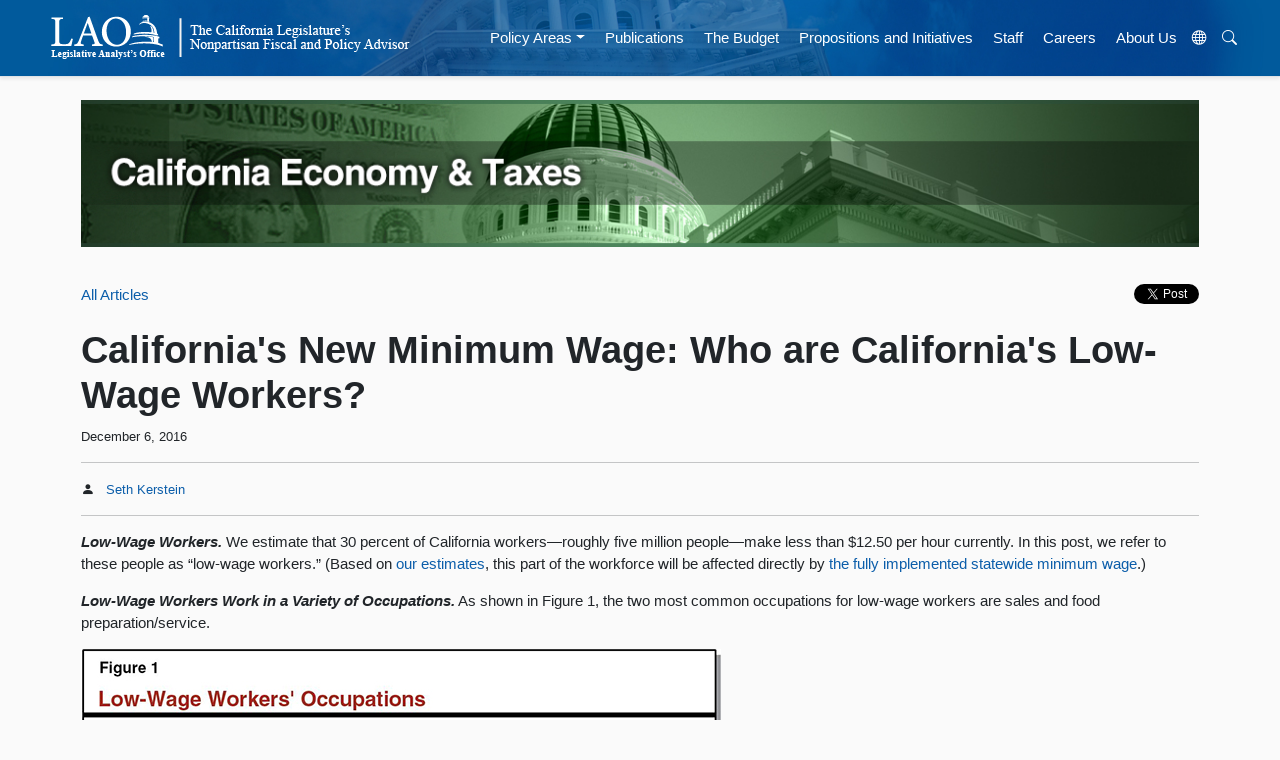

--- FILE ---
content_type: text/html; charset=utf-8
request_url: https://lao.ca.gov/LAOEconTax/Article/Detail/223
body_size: 5883
content:
<!DOCTYPE html>
<html lang="en" prefix="og: https://ogp.me/ns# article: http://ogp.me/ns/article#">
<head>
    <meta charset="utf-8" />
    <meta name="viewport" content="width=device-width, initial-scale=1.0" />
    <meta http-equiv="X-UA-Compatible" content="IE=edge" />
    
    
    <meta name="laoproducttype" content="Blog Post" />
    <meta name="producttype" content="Blog Post" />
        <meta name="laodate" content="2016-12-06T10:51:21Z" />
        <meta name="date" content="2016-12-06T10:51:21Z" />
                <meta name="laokeywords" content="Demographics" />
            <meta name="keywords" content="Demographics" />
            <meta name="laokeywords" content="Minimum Wage" />
            <meta name="keywords" content="Minimum Wage" />
            <meta name="laokeywords" content="Minimum Wage Blog Series" />
            <meta name="keywords" content="Minimum Wage Blog Series" />
    <meta name="description" content="We discuss various characteristics of California&#39;s low-wage workers." />


    <title>California's New Minimum Wage: Who are California's Low-Wage Workers? [EconTax Blog]</title>
    <link rel="icon" href="/Content/Images/favicon.ico" />
    <link rel="stylesheet" href="https://cdn.jsdelivr.net/npm/bootstrap-icons@1.10.5/font/bootstrap-icons.css">

    <link href="/Content/bootstrap/css/css?v=ohb_mtuhj5360NoFlpqlHwDVmLdyKkemUghw0VqNT6I1" rel="stylesheet"/>

    <link href="/Content/css?v=TkKSls9yy5W5zDmbE807cuEack7k4vhKW73bg0zh1T41" rel="stylesheet"/>

    <link href="/Content/themes/base/css?v=" rel="stylesheet"/>

    
    
    <link href="/Content/lao-report.css" type="text/css" rel="stylesheet" />
    <!--
    <style type="text/css">
        .article {
            font-size: 1.7rem;
            line-height: 2.3rem;
            padding: 0px 20px 0px 20px;
        }

            .article p img {
                padding: 20px 0px 20px 0px;
            }
    </style>
        -->


    <script src="/bundles/jquery?v=N2YlHnRI7it2_JoqUZTYWxPtx-s61zIGkk78Q0eabPM1"></script>

    <script src="/bundles/jqueryui?v=hw6jcrpF2LibSX_LeceAnPEcB9rROmvBBgAybQbkxRw1"></script>

    <script src="/bundles/modernizr?v=inCVuEFe6J4Q07A0AcRsbJic_UE5MwpRMNGcOtk94TE1"></script>

    
    

    <script src="https://cdnjs.cloudflare.com/ajax/libs/popper.js/2.10.2/umd/popper.min.js" integrity="sha512-nnzkI2u2Dy6HMnzMIkh7CPd1KX445z38XIu4jG1jGw7x5tSL3VBjE44dY4ihMU1ijAQV930SPM12cCFrB18sVw==" crossorigin="anonymous" referrerpolicy="no-referrer"></script>
    <script src="/bundles/jquerybootstrap?v=XLgLmu_3NGrI3pwBjLrpPlwD8wPpuG_IFXpubHdiFVs1"></script>



    <!-- Google tag (gtag.js) -->
    <script async src="https://www.googletagmanager.com/gtag/js?id=G-V20H6V9DXQ"></script>
    <script>
        window.dataLayer = window.dataLayer || [];
        function gtag() { dataLayer.push(arguments); }
        gtag('js', new Date());

        gtag('config', 'G-V20H6V9DXQ');
    </script>




</head>
<body data-bs-spy="scroll" data-bs-target="topper">

    <!-- Translation Modal -->
    <div class="modal" id="translateModal" tabindex="-1" aria-labelledby="Translation Modal" aria-hidden="true">
        <div class="modal-dialog">
            <div class="modal-content">
                <div class="modal-header">
                    <h3 class="modal-title">Translate Our Website</h3>
                </div>
                <div class="modal-body">
                    <p>This Google<sup>™</sup> translation feature provided on the Legislative Analyst's Office (LAO) website is for informational purposes only.</p>

                    <p>The LAO is unable to guarantee the accuracy of this translation and is therefore not liable for any inaccurate information resulting from the translation application tool.</p>
                    <br />

                    <h5>Choose your language:</h5>
                    <div class="google_translate_element" id="google_translate_element"></div>

                </div>
                <div class="modal-footer">
                    <button type="button" class="btn btn-secondary" data-bs-dismiss="modal">&times;</button>
                </div>
            </div>
        </div>
    </div>


    

    <div class="sticky-top">
        <!-- NAVBAR -->
        <nav class="navbar navbar-expand-lg bg-body-tertiary border-bottom mx-auto shadow-sm sticky-top banner">
            <!--fafafa #005a9c -->
            <a id="skiplink" href="#main-content" class="btn" style="color: white; font-size: 5px; opacity: 0; position: absolute; left: -9999px; ">Skip to main content</a>
            <a href="/"><img class="img-fluid lao-mobile-logo p-3" src="/Content/images/lao-logo-banner-white.png" alt="Legislative Analyst's Office Logo Image" /></a>
            <div class="container-fluid">
                <a class="navbar-brand" href="#"></a>
                <button class="navbar-toggler navbar-dark" type="button" data-bs-toggle="collapse" data-bs-target="#navbarNavDropdown" aria-controls="navbarNavDropdown" aria-expanded="false" aria-label="Toggle navigation" style="border-color: white !important;">
                    <span class="navbar-toggler-icon"></span>
                </button>

                <div class="collapse navbar-collapse justify-content-center py-2" id="navbarNavDropdown">
                    <a href="/"><img class="img-fluid me-lg-5 lao-nav-logo" src="/Content/images/lao-logo-banner-white.png" alt="Legislative Analyst's Office Logo Image" /></a>

                    <ul class="nav navbar-nav ps-sm-4">
                        <!--<li class="nav-item"><a class="nav-link hover-nav" href="/" id="home">Home</a></li>-->

                        <li class="nav-item dropdown">     
                            <a id="areas" class="nav-link hover-nav dropdown-toggle" href="#" role="button" data-bs-toggle="dropdown" aria-expanded="false">Policy Areas</a>
                            <ul class="dropdown-menu">
                                <li class="">
    <li class="nav-item"><a class="dropdown-item" href="/Policy-Areas?areaId=2">Capital Outlay, Infrastructure</a></li>
    <li class="nav-item"><a class="dropdown-item" href="/Policy-Areas?areaId=3">Criminal Justice</a></li>
    <li class="nav-item"><a class="dropdown-item" href="/Policy-Areas?areaId=8">Economy and Taxes</a></li>
    <li class="nav-item"><a class="dropdown-item" href="/Policy-Areas?areaId=4">Education</a></li>
    <li class="nav-item"><a class="dropdown-item" href="/Policy-Areas?areaId=10">Environment and Natural Resources</a></li>
    <li class="nav-item"><a class="dropdown-item" href="/Policy-Areas?areaId=6">Health and Human Services</a></li>
    <li class="nav-item"><a class="dropdown-item" href="/Policy-Areas?areaId=11">Local Government</a></li>
    <li class="nav-item"><a class="dropdown-item" href="/Policy-Areas?areaId=1">State Budget Condition</a></li>
    <li class="nav-item"><a class="dropdown-item" href="/Policy-Areas?areaId=9">Transportation</a></li>
    <li class="nav-item"><a class="dropdown-item" href="/Policy-Areas?areaId=5">Other Government Areas</a></li>
</li>
                            </ul>
                        </li>
                        <li class="nav-item"><a class="nav-link hover-nav" href="/Publications" id="publications">Publications</a></li>
                        <li class="nav-item"><a class="nav-link hover-nav" href="/Budget" id="budget">The Budget</a></li>
                        <li class="nav-item"><a class="nav-link hover-nav" href="/BallotAnalysis" id="ballot">Propositions and Initiatives</a></li>
                        <li class="nav-item"><a class="nav-link hover-nav" href="/Staff" id="staff">Staff</a></li>
                        <li class="nav-item"><a class="nav-link hover-nav" href="/Careers" id="careers">Careers</a></li>
                        <li class="nav-item"><a class="nav-link hover-nav" href="/About" id="about">About Us</a></li>
                        <li class="nav-item">
                            <button title="Translate Website" data-bs-toggle="modal" data-bs-target="#translateModal" aria-label="Translate Site" class="nav-link hover-nav" alt="Translate Website" id="translateBtn"><i class="bi bi-globe"></i></button>
                        </li>
                        <li class="nav-item"><button class="nav-link hover-nav" id="search-button" onclick="ShowHide()"><i class="bi bi-search"></i></button></li>
                    </ul>
                    <div id="search-bar" style="display:none">
<form action="/Search" class=" d-flex" method="get">                            <input type="text" class="form-control me-2" placeholder="Search LAO Site" name="q" aria-label="Search LAO Site" />
                            <button class="btn btn-outline-light" type="submit">Search</button>
</form>                    </div>
                </div>
            </div>
        </nav>
    </div>


    <div class="container pt-4">
        <a name="main-content"></a>
        



<div class="row"> 
    <div class="col-md-12">
        <a href="/LAOEconTax">
            <img class="img-responsive" src="/Content/images/econ-banner.jpg" alt="California Economy and Taxes" width="100%"/>
        </a> 
    </div>
</div>
<div class="row">
    <div class="col-md-12">
        &nbsp;
    </div>
</div>
<div class="row">
    <div class="">
        


<a href="/LAOEconTax">All Articles</a>

<div class="float-end">
<div class="hidden-print" style="line-height: 7px;">
    
    <div id="fb-root"></div>
    <script>
        (function (d, s, id) {
            var js, fjs = d.getElementsByTagName(s)[0];
            if (d.getElementById(id)) return;
            js = d.createElement(s); js.id = id;
            js.src = "//connect.facebook.net/en_US/sdk.js#xfbml=1&version=v2.5";
            fjs.parentNode.insertBefore(js, fjs);
        }(document, 'script', 'facebook-jssdk'));</script>
        <ul class="list-inline">
        <li class="list-inline-item"><div class="fb-share-button" data-layout="button"></div></li>
        
    

    
        
        <li class="list-inline-item"> <a href="https://twitter.com/share" class="twitter-share-button" data-count="none" data-dnt="true" style="">Tweet</a></li>
    </ul>

    <script>!function (d, s, id) { var js, fjs = d.getElementsByTagName(s)[0], p = /^http:/.test(d.location) ? 'http' : 'https'; if (!d.getElementById(id)) { js = d.createElement(s); js.id = id; js.src = p + '://platform.twitter.com/widgets.js'; fjs.parentNode.insertBefore(js, fjs); } }(document, 'script', 'twitter-wjs');</script>
</div></div>


<div class="article">
    <br />
    <div class="page-header">
        <h1><strong>California&#39;s New Minimum Wage: Who are California&#39;s Low-Wage Workers?</strong></h1>
        <p><small>December 6, 2016</small></p>
        <hr />

        <ul class="list-inline list-unstyled">
                <li class="list-inline-item"><small><i class="bi bi-person-fill"></i></small></li>
                    <li class="list-inline-item"><a href="/Staff/AssignmentDetail/703"><small>Seth Kerstein</small></a></li>
        </ul>
        <hr />
    </div>

<p><strong><em>Low-Wage Workers.</em></strong> We estimate that 30 percent of California workers&mdash;roughly five million people&mdash;make less than $12.50 per hour currently. In this post, we refer to these people as &ldquo;low-wage workers.&rdquo; (Based on <a href="http://www.lao.ca.gov/LAOEconTax/Article/Detail/222">our estimates</a>, this part of the workforce will be affected directly by <a href="http://www.lao.ca.gov/LAOEconTax/Article/Detail/220">the fully implemented statewide minimum wage</a>.)</p>

<p><strong><em>Low-Wage Workers Work in a Variety of Occupations.</em></strong> As shown in Figure 1, the two most common occupations for low-wage workers&nbsp;are sales and food preparation/service.</p>

<p><img alt="This figure displays the major occupations of low-wage workers in California." src="/Blog/Media/Image/779" style="width: 640px;" /></p>

<p><strong><em>Very Few Low-Wage Workers Are Teenagers.</em></strong> Figure 2 displays the estimated ages of California&rsquo;s low-wage workers. More than 90 percent are over the age of 19. About 35 percent are over the age of 39.</p>

<p><img alt="This figure shows the distribution of low-wage workers' ages in California." src="/Blog/Media/Image/782" style="width: 640px;" /></p>

<p><strong><em>Very Few Low-Wage Workers Hold Multiple Jobs.</em></strong> Figure 3 displays estimates of other economic and demographic characteristics of California&rsquo;s low-wage workers. About one-third of low-wage workers are the only workers in their families. Four percent report that they hold multiple jobs.</p>

<p><img alt="This figure shows various characteristics of California's low-wage workers." src="/Blog/Media/Image/786" style="width: 461px;" /></p>

<p><strong><em>Data Source: 2015-2016 Monthly Current Population Survey (CPS).</em></strong> The CPS is the federal government&rsquo;s primary data source for unemployment rates and other labor market conditions. Minimum wage research often relies upon data from this survey, and we generally regard it as one of the best data sources for statewide analyses of low-wage workers. Like all survey data, however, the CPS has a variety of limitations. Due to these limitations, the actual numbers could be higher or lower than the estimates presented here. (We downloaded the CPS data for October 2015 through September 2016 from <a href="http://www.nber.org/data/cps_basic.html">the National Bureau of Economic Research</a>.)</p>

<p><em>For other posts in this series, click </em><a href="http://www.lao.ca.gov/LAOEconTax/Article/Detail/220"><em>here</em></a><em>.</em></p>

<p><em>Follow </em><a href="http://www.twitter.com/LAOEconTax"><em>@LAOEconTax</em></a><em> on Twitter for regular California economy and tax updates.</em></p>
    <p>&nbsp;</p>
</div>

<hr />
<div class="hidden-print hidden-sm hidden-xs">
    <h5><i class="bi bi-bookmark-fill"></i>&nbsp;&nbsp;<strong>Latest Related Articles</strong></h5>
    <ul class="list-unstyled list-inline">
            <li class="list-inline-item"><a href="/LAOEconTax/Article/Detail/747">IRS Migration Data Shows Increased Movement in 2020</a></li>
            <li class="list-inline-item">|</li>
            <li class="list-inline-item"><a href="/LAOEconTax/Article/Detail/691">Exploring Recent Trends in California Births </a></li>
            <li class="list-inline-item">|</li>
            <li class="list-inline-item"><a href="/LAOEconTax/Article/Detail/675">Net Taxpayer Outmigration Increased During 2017-2019 </a></li>
            <li class="list-inline-item">|</li>
            <li class="list-inline-item"><a href="/LAOEconTax/Article/Detail/531">COVID-19 and the Labor Market: Which Workers Have Been Hardest Hit by the Pandemic?</a></li>
            <li class="list-inline-item">|</li>
            <li class="list-inline-item"><a href="/LAOEconTax/Article/Detail/593">COVID-19 and the Labor Market: Who Are California&#39;s Frontline and Remote Workers?</a></li>
            <li class="list-inline-item">|</li>
    </ul>
</div>
<hr />
<h5><i class="bi bi-tags-fill"></i>&nbsp;&nbsp;<strong>Article Tags</strong></h5>
<ul class="list-inline list-unstyled">
        <li class="list-inline-item"><a href="/LAOEconTax?tagId=17">Demographics</a></li>
        <li class="list-inline-item"><a href="/LAOEconTax?tagId=78">Minimum Wage</a></li>
        <li class="list-inline-item"><a href="/LAOEconTax?tagId=83">Minimum Wage Blog Series</a></li>
</ul>

    </div>
        
</div>


    </div>

    <div id="topper" class="container-fluid px-5">
        <a href="#main-content" id="topperBtn" role="button" class="btn btn-sm btn-outline-primary" style="display: none;"><i class="bi bi-chevron-up"></i></a>
    </div>


    <hr />
    <footer class="text-center p-3">
        <a href="/Notifications">Subscribe</a>
        | <a href="http://www.legislature.ca.gov/">California State Legislature</a>
        | <a href="https://registertovote.ca.gov/">Online Voter Registration</a>
        | <a href="/PrivacyPolicy">Privacy Policy</a>
        | <a href="/Accessibility">Accessibility</a>
        <br />
        <small>
            <strong>Legislative Analyst's Office</strong> | The California Legislature's Nonpartisan Fiscal and Policy Advisor
            <br />
            925 L Street, Suite 1000 Sacramento, CA 95814 | (916) 445-4656
        </small>
    </footer>



    
        
    
    <!-- Use javascript RegEx to determine what controller is being used and adjust the 'active' class accordingly -->
    <script type="text/javascript">


        /*$(window).scroll(function () {
            if ($(window).scrollTop()) {
                $(".lao-nav-logo").fadeIn('slow').show('slow');
            }
            else {
                $(".lao-nav-logo").fadeOut('slow').hide('slow');
            }

        })*/

        $(document).ready(function () {
            var loc = window.location.pathname;
            //alert(loc);
            $('#topNav li').removeClass('active');
            if (/\/$/.test(loc)) {
                $('#home').addClass('active');
            } else if (/\/Policy-Areas/.test(loc)) {
                $('#areas').addClass('active');
            } else if (/\/Publications/.test(loc)) {
                $('#publications').addClass('active');
            } else if (/\/BallotAnalysis/.test(loc)) {
                $('#ballot').addClass('active');
            } else if (/\/Budget/.test(loc)) {
                $('#budget').addClass('active');
            } else if (/\/Staff/.test(loc)) {
                $('#staff').addClass('active');
            } else if (/\/Careers/.test(loc)) {
                $('#careers').addClass('active');
            } else if (/\/About/.test(loc)) {
                $('#about').addClass('active');
            }

        });

        $(document).ready(function () {
            $("#search-button").click(function () {
                $("#search-bar").toggle();
            });
        });


        let topbtn = document.getElementById("topperBtn");
        window.onscroll = function () {
            scrollFunction();
        };
        function scrollFunction() {
            if (document.body.scrollTop > 20 || document.documentElement.scrollTop > 20) {
                topbtn.style.display = "flex";
            } 
            else {
                topbtn.style.display = "none";
            }
        }


    </script>

    <!-- Google Translation JS/CSS -->
    <style>
        #google_translate_element .goog-te-gadget > span {
            display: none;
        }

        #google_translate_element .goog-te-gadget:after {
            content: 'Google Translate';
        }
    </style>

    <script src="https://translate.google.com/translate_a/element.js?cb=googleTranslateElementInit"></script>
    <script type="text/javascript">
        window.onload = googleTranslateElementInit;
        function googleTranslateElementInit() {
            new google.translate.TranslateElement({
                pageLanguage: 'en',
                layout: google.translate.TranslateElement.InlineLayout.HORIZONTAL,
                multilanguagePage: true,
                includedLanguages: "ar,hy,zh-CN,zh-TW,en,fil,fr,de,hi,it,ja,ko,lo,pt,pa,ru,es,vi"
            }, 'google_translate_element');
        }
    </script>
</body>
</html>

